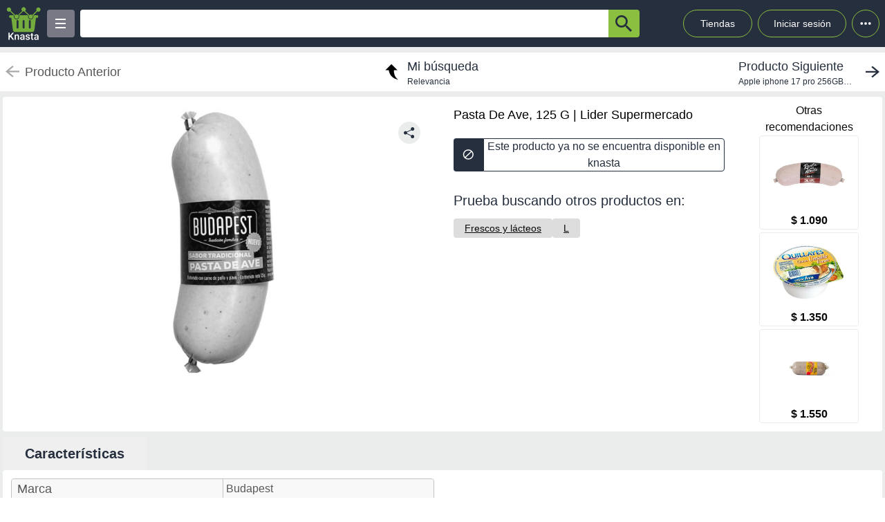

--- FILE ---
content_type: text/html; charset=utf-8
request_url: https://knasta.cl/detail/lider_supermercado/999672/pasta-de-ave-125-g
body_size: 9840
content:
<!DOCTYPE html><html lang="es"><head><meta charSet="utf-8"/><title></title><meta name="viewport" content="width=device-width, height=device-height, initial-scale=1.0, minimum-scale=1.0, user-scalable=yes"/><link rel="dns-prefetch" href="https://www.googletagmanager.com"/><link rel="dns-prefetch" href="https://securepubads.g.doubleclick.net"/><link rel="dns-prefetch" href="https://knasta-media-content.s3.amazonaws.com"/><link rel="preconnect" href="https://www.googletagmanager.com/" crossorigin="anonymous"/><meta name="description" content="Compara los mejores precios de Pasta De Ave, 125 G de Lider Supermercado en Knasta y encuentra ofertas únicas en las principales tiendas online. ¡No pagues de más, encuentra tu mejor opción ahora! | Knasta"/><meta name="robots" content="noindex, follow"/><meta property="og:title"/><meta property="og:image" content="https://images.lider.cl/wmtcl?source=url[file:/productos/999672a.jpg]&amp;scale=size[2000x2000]&amp;sink"/><meta property="og:description" content="Compara los mejores precios de Pasta De Ave, 125 G de Lider Supermercado en Knasta y encuentra ofertas únicas en las principales tiendas online. ¡No pagues de más, encuentra tu mejor opción ahora! | Knasta"/><meta property="og:url" content="https://knasta.cl/detail/lider_supermercado/999672/pasta-de-ave-125-g"/><meta property="og:type" content="website"/><meta name="twitter:card" content="summary_large_image"/><meta name="twitter:title"/><meta name="twitter:description" content="Compara los mejores precios de Pasta De Ave, 125 G de Lider Supermercado en Knasta y encuentra ofertas únicas en las principales tiendas online. ¡No pagues de más, encuentra tu mejor opción ahora! | Knasta"/><meta name="twitter:image" content="https://images.lider.cl/wmtcl?source=url[file:/productos/999672a.jpg]&amp;scale=size[2000x2000]&amp;sink"/><link rel="icon" href="/favicon.ico"/><link rel="canonical" href="https://knasta.cl/detail/lider_supermercado/999672/pasta-de-ave-125-g"/><script type="application/ld+json">{"@context":"https://schema.org","@type":"Product","@id":"https://knasta.cl/detail/lider_supermercado/999672/pasta-de-ave-125-g","name":"Pasta De Ave, 125 G","image":"https://images.lider.cl/wmtcl?source=url[file:/productos/999672a.jpg]&scale=size[2000x2000]&sink","sku":"lider_supermercado#999672","description":"Pasta De Ave, 125 G - Precio actual undefined en Lider Supermercado","url":"https://knasta.cl/detail/lider_supermercado/999672/pasta-de-ave-125-g","offers":{"@type":"Offer","url":"https://knasta.cl/detail/lider_supermercado/999672/pasta-de-ave-125-g","priceCurrency":"CLP","itemCondition":"https://schema.org/NewCondition","availability":"https://schema.org/InStock","seller":{"@type":"Organization","name":"Lider Supermercado"}},"additionalProperty":[{"@type":"PropertyValue","name":"Marca","value":"Budapest"},{"@type":"PropertyValue","name":"Descripción","value":"Pasta de ave"},{"@type":"PropertyValue","name":"País de origen","value":"Cl"},{"@type":"PropertyValue","name":"Condición alimentaria","value":"Libre de peces"}]}</script><script type="application/ld+json">{"@context":"https://schema.org","@type":"BreadcrumbList","itemListOrder":"https://schema.org/ItemListOrdered","itemListElement":[{"@type":"ListItem","position":1,"name":"Inicio","item":"https://knasta.cl/"},{"@type":"ListItem","position":2,"name":"Resultados de búsqueda","item":"https://knasta.cl/results"},{"@type":"ListItem","position":3,"name":"Pasta De Ave, 125 G","item":"https://knasta.cl/detail/lider_supermercado/999672/pasta-de-ave-125-g"}]}</script><link rel="preload" as="image" href="https://images.lider.cl/wmtcl?source=url[file:/productos/999672a.jpg]&amp;scale=size[2000x2000]&amp;sink"/><meta name="next-head-count" content="23"/><link rel="preload" href="/_next/static/css/10bee229e1f749de.css" as="style"/><link rel="stylesheet" href="/_next/static/css/10bee229e1f749de.css" data-n-g=""/><link rel="preload" href="/_next/static/css/3b5f8e857064b7d7.css" as="style"/><link rel="stylesheet" href="/_next/static/css/3b5f8e857064b7d7.css" data-n-p=""/><noscript data-n-css=""></noscript><script defer="" nomodule="" src="/_next/static/chunks/polyfills-42372ed130431b0a.js"></script><script defer="" src="/_next/static/chunks/640.bf93b794be2ab909676fd2c2b40812bfff25d692.js"></script><script defer="" src="/_next/static/chunks/199.bf93b794be2ab909676fd2c2b40812bfff25d692.js"></script><script src="/_next/static/chunks/webpack-bf93b794be2ab909676fd2c2b40812bfff25d692.js" defer=""></script><script src="/_next/static/chunks/framework-bf93b794be2ab909676fd2c2b40812bfff25d692.js" defer=""></script><script src="/_next/static/chunks/main-bf93b794be2ab909676fd2c2b40812bfff25d692.js" defer=""></script><script src="/_next/static/chunks/pages/_app-bf93b794be2ab909676fd2c2b40812bfff25d692.js" defer=""></script><script src="/_next/static/chunks/219-bf93b794be2ab909676fd2c2b40812bfff25d692.js" defer=""></script><script src="/_next/static/chunks/396-bf93b794be2ab909676fd2c2b40812bfff25d692.js" defer=""></script><script src="/_next/static/chunks/524-bf93b794be2ab909676fd2c2b40812bfff25d692.js" defer=""></script><script src="/_next/static/chunks/pages/detail/%5B...slug%5D-bf93b794be2ab909676fd2c2b40812bfff25d692.js" defer=""></script><script src="/_next/static/bf93b794be2ab909676fd2c2b40812bfff25d692/_buildManifest.js" defer=""></script><script src="/_next/static/bf93b794be2ab909676fd2c2b40812bfff25d692/_ssgManifest.js" defer=""></script></head><body><div id="__next"><div id="body-principal" class="bg-grey_4 dark:bg-bgDark"><header class="bg-principal dark:bg-white dark:text-principal text-white"><div class="flex m-auto max-w-maxBody h-full items-center"><div class="flex items-center p-2 w-full"><div><div class="h-10 w-10 bg-grey_7 rounded grid relative place-items-center desktop:hidden mr-2" data-tag-key="detail_burger_categories" data-tag-value="navbar_open_categories"><div class="bg-white w-4 h-burger absolute top-initBurger" style="transition:all 0.5s cubic-bezier(0.8, 0.5, 0.2, 1.4) 0s" data-tag-key="detail_burger_categories" data-tag-value="navbar_open_categories"></div><div class="bg-white w-4 h-burger absolute top-mediumBurger false" data-tag-key="detail_burger_categories" data-tag-value="navbar_open_categories"></div><div class="bg-white w-4 h-burger absolute top-lastBurger" data-tag-key="detail_burger_categories" data-tag-value="navbar_open_categories" style="transition:all 0.5s cubic-bezier(0.8, 0.5, 0.2, 1.4) 0s"></div></div></div><div class="md:w-14 flex items-center desktop:mr-2"><a data-tag-key="detail_navbar" aria-label="Logo" data-tag-value="logo" href="/"><img class="w-10 md:w-14" src="/_next/static/media/knasta.26ff5f3b.svg" alt="Knasta" height="20"/></a></div><div class="mobile:hidden desktop:grid"><div class="h-10 w-10 bg-grey_7 rounded grid relative place-items-center cursor-pointer" data-tag-key="detail_burger_categories" data-tag-value="navbar_open_categories"><div class="bg-white w-4 h-burger absolute top-initBurger" style="transition:all 0.5s cubic-bezier(0.8, 0.5, 0.2, 1.4) 0s" data-tag-key="detail_burger_categories" data-tag-value="navbar_open_categories"></div><div class="bg-white w-4 h-burger absolute top-mediumBurger false" data-tag-key="detail_burger_categories" data-tag-value="navbar_open_categories"></div><div class="bg-white w-4 h-burger absolute top-lastBurger" data-tag-key="detail_burger_categories" data-tag-value="navbar_open_categories" style="transition:all 0.5s cubic-bezier(0.8, 0.5, 0.2, 1.4) 0s"></div></div></div><nav class="grid desktop:w-full mobile:w-searchButton"><div class="flex justify-between h-10 ml-2"><div class="flex items-center mobile:w-full desktop:max-w-inputSearch"><input id="search_bar" aria-label="Ofertas" autoComplete="off" autoCorrect="off" tabindex="-1" type="search" class="h-10 w-full outline-none rounded-l rounded-r-none text-principal px-1" value=""/><button class="bg-originalKnasta h-10 w-12 desktop:w-12 rounded-tr rounded-br text-principal" aria-label="button-search" data-tag-key="detail_search" data-tag-value="search_"><div class="lazyload-wrapper flex justify-center items-center mobile:h-4 desktop:h-6 p-0"><div style="height:40px" class="lazyload-placeholder"></div></div></button></div><div class="mobile:hidden desktop:block"><div class="flex h-10 text-sm leading-1 items-end"><a class="w-24 h-10 pr-2 pl-2 mr-1 ml-2 flex items-center justify-center rounded-full cursor-pointer border border-originalKnasta hover:bg-slate-700" data-tag-key="detail_navbar" data-tag-value="tiendas" aria-label="Tiendas" href="/tiendas">Tiendas</a><div class="h-10 w-32 pr-2 pl-2 mr-1 ml-1 flex items-center justify-center rounded-full cursor-pointer border border-originalKnasta hover:bg-slate-700"><div aria-label="Login">Iniciar sesión</div></div><div class="relative inline-block"><div class="w-10 h-10 ml-1 border-originalKnasta hover:bg-slate-700 border rounded-full flex items-center justify-center cursor-pointer"><svg class="w-10 h-10 fill-current text-red-500" viewBox="0 0 20 20"><path d="M 6 10 a 0.5 0.5 0 1 1 2 0 a 1 1 0 0 1 -2 0 m 3 0 a 1 1 0 1 1 2 0 a 1 1 0 0 1 -2 0 m 3 0 a 1 1 0 1 1 2 0 a 1 1 0 0 1 -2 0"></path></svg></div></div><div></div></div></div></div></nav></div></div></header><main class="max-w-maxBody m-auto min-h-screen"><div></div><article><div class="w-full h-14 bg-white justify-between items-center mobile:hidden tablet:flex mt-2"><div class="pointer-events-none"><a data-tag-key="detail_navigation" data-tag-value="previous_product" aria-label="previous product" href="/detail/lider_supermercado/999672/pasta-de-ave-125-g#"><div class="flex items-center justify-center ml-2"><img src="/_next/static/media/arrowCategories.aa778a59.svg" width="20px" height="20px" class="mr-2" alt="previous-arrow" style="filter:brightness(0) saturate(100%) invert(78%) sepia(0%) saturate(1%) hue-rotate(171deg) brightness(88%) contrast(88%)"/><div><div class="text-lg text-textColor">Producto Anterior</div></div></div></a></div><a data-tag-key="detail_navigation" data-tag-value="return_to_my_search" aria-label="return to my search" href="/results"><div class="flex items-center justify-center"><img src="/_next/static/media/reply.7e8d401f.svg" width="30px" height="30px" alt="center-arrow" class="-scale-x-100 -rotate-90 mr-2"/><div><div class="text-lg text-principal">Mi búsqueda</div><div class="text-xs text-principal">Relevancia</div></div></div></a><div class="cursor-pointer"><a data-tag-key="detail_navigation" data-tag-value="next_product" aria-label="next product" href="/detail/abc/28825277/apple-iphone-17-pro-256gb-6-3-silver?pos=0"><div class="flex items-center justify-center mr-2"><div><div class="text-lg text-principal">Producto Siguiente</div><div class="text-xs text-principal w-44 text-truncate line-clamp-1">Apple iphone 17 pro 256GB 6,3&quot;&quot; Silver</div></div><img src="/_next/static/media/arrowCategories.aa778a59.svg" width="20px" height="20px" alt="next-arrow" class="rotate-180 ml-2"/></div></a></div></div><div class="grid grid-cols-12 mt-2 mx-1"><section class="col-span-12 grid grid-cols-12"><div class="desktop:col-span-6 tablet:col-span-6 mobile:col-span-12 bg-white p-2 rounded-l"><div class="relative" id="product-image"><img class="object-contain w-full tablet:h-boxGallery mobile:h-72 grayscale" src="https://images.lider.cl/wmtcl?source=url[file:/productos/999672a.jpg]&amp;scale=size[2000x2000]&amp;sink" alt="Pasta De Ave, 125 G" height="400" width="400" fetchpriority="high" decoding="sync"/><div class="absolute z-40 tablet:top-4 mobile:bottom-4 right-6"><div class="relative hidden desktop:block" data-tag-key="detail_share_button" data-tag-value="open"><div class="bg-grey_4 rounded-full w-8 h-8 mt-3 flex justify-center cursor-pointer" data-tag-key="detail_share_button" data-tag-value="open"><img data-tag-key="detail_share_button" data-tag-value="open" src="/_next/static/media/Share.5519d457.svg" alt="Share" width="16px" height="16px" class="color-principal left"/></div></div><div class="bg-grey_4 rounded-full w-8 h-8 mt-3 flex justify-center cursor-pointer desktop:hidden" data-tag-key="detail_share_button" data-tag-value="open"><img data-tag-key="detail_share_button" data-tag-value="open" src="/_next/static/media/Share.5519d457.svg" alt="Share" width="15px" height="15px" class="color-principal left"/></div></div></div></div><div class="col-span-12 tablet:hidden"><div class="w-full flex tablet:hidden justify-between items-center bg-white px-3"><div class="pointer-events-none"><a data-tag-key="detail_navigation" data-tag-value="previous_product" aria-label="previous-product" href="/detail/lider_supermercado/999672/pasta-de-ave-125-g#"><div class="flex rounded w-max h-7 items-center bg-white border-2"><img src="/_next/static/media/arrowCategories.aa778a59.svg" width="16px" height="16px" class="mx-2" alt="previous-arrow" style="filter:brightness(0) saturate(100%) invert(33%) sepia(0%) saturate(2%) hue-rotate(157deg) brightness(98%) contrast(87%)"/><div class="text-textColor text-xs mr-2">Producto Anterior</div></div></a></div><div class=""><a data-tag-key="detail_navigation" data-tag-value="next_product" aria-label="next-product" href="/detail/abc/28825277/apple-iphone-17-pro-256gb-6-3-silver?pos=0"><div class="flex rounded w-max h-7 bg-grey_4 items-center"><div class="text-principal text-xs ml-2">Producto Siguiente</div><img src="/_next/static/media/arrowCategories.aa778a59.svg" width="16px" height="16px" alt="next-arrow" class="rotate-180 mx-2"/></div></a></div></div></div><div class="desktop:col-span-4 tablet:col-span-6 mobile:col-span-12 bg-white px-4 pt-2 undefined"><div class="h-max grid"><h1 class="text-black w-full h-max py-1" style="font-size:18px;font-weight:500;line-height:28px">Pasta De Ave, 125 G | Lider Supermercado</h1></div><div class="hidden tablet:block"><div class=" w-full h-12 desktop:cursor-not-allowed flex tablet:mt-4"><div class="bg-principal rounded-l flex items-center justify-center w-12 mobile:ml-1 tablet:ml-0"><img src="/_next/static/media/block.40c3244e.svg" height="16px" width="16px" alt="buy button"/></div><div class="bg-white rounded-r border border-principal flex items-center justify-center w-full mobile:mr-1 tablet:mr-0"><span class="text-principal mobile:text-sm desktop:text-base mobile:block desktop:hidden text-center">Producto no disponible en knasta</span><span class="text-principal mobile:text-sm desktop:text-base mobile:hidden desktop:block text-center">Este producto ya no se encuentra disponible en knasta</span></div></div></div><div class="mobile:hidden tablet:block"></div><div class="mobile:hidden tablet:block tablet:mt-3 py-2"><div class="bg-white  mobile:rounded tablet:rounded-none tablet:mt-0"><div class="mobile:px-4 tablet:px-0 mobile:pt-2 mobile:pb-1 text-principal mobile:text-base tablet:text-xl">Prueba buscando otros productos en:</div><div class="mobile:pb-3 mobile:px-4 tablet:px-0 mobile:overflow-x-auto mobile:flex-nowrap tablet:flex-wrap flex gap-4 whitespace-nowrap tablet:py-0 tablet:pt-2"><a aria-label="Frescos y lácteos" class="min-w-fit bg-grey_3 rounded text-center px-4 py-1 mobile:text-sm" data-tag-key="detail_tags" data-tag-value="160007" href="/results?category=160007"><span class="underline">Frescos y lácteos</span></a><a aria-label="L" class="min-w-fit bg-grey_3 rounded text-center px-4 py-1 mobile:text-sm" data-tag-key="detail_tags" data-tag-value="l" href="/results?partners=l"><span class="underline">L</span></a></div></div></div></div><div class="desktop:col-span-2 mobile:hidden desktop:grid bg-white p-2 rounded-r justify-center"><p class="text-center whitespace-pre-line">Otras
 recomendaciones</p><a aria-label="Pasta De Salame Premium Embutido 125 G Receta Del Abuelo" data-tag-key="detail_section_otras_recomendaciones" data-tag-value="grouped" href="/detail/lider_supermercado/00780193000822/pasta-de-salame-premium-embutido-125-g-receta-del-abuelo"><div class="border border-grey_4 rounded w-36 mb-1"><div id="inactive_related_0_lider_supermercado#00780193000822_" class="w-28 m-auto w-28 product-box-image_imageContainer__4VUr_" role="img" aria-label="Pasta De Salame Premium Embutido 125 G Receta Del Abuelo"><span id="inactive_related_0_lider_supermercado#00780193000822__loading" class="product-box-image_loadingSpinner___0at1" role="status" aria-hidden="true"></span><div class="lazyload-wrapper "><div style="height:122px" class="lazyload-placeholder"></div></div></div><p class="text-center font-bold">$ 1.090</p></div></a><a aria-label="Queso Untable Sabor Ave 140 G Quillayes" data-tag-key="detail_section_otras_recomendaciones" data-tag-value="grouped" href="/detail/lider_supermercado/00780293000255/queso-untable-sabor-ave-140-g-quillayes"><div class="border border-grey_4 rounded w-36 mb-1"><div id="inactive_related_1_lider_supermercado#00780293000255_" class="w-28 m-auto w-28 product-box-image_imageContainer__4VUr_" role="img" aria-label="Queso Untable Sabor Ave 140 G Quillayes"><span id="inactive_related_1_lider_supermercado#00780293000255__loading" class="product-box-image_loadingSpinner___0at1" role="status" aria-hidden="true"></span><div class="lazyload-wrapper "><div style="height:122px" class="lazyload-placeholder"></div></div></div><p class="text-center font-bold">$ 1.350</p></div></a><a aria-label="Paté De Ternera 125 G Emporio Aleman" data-tag-key="detail_section_otras_recomendaciones" data-tag-value="grouped" href="/detail/lider_supermercado/00780465258023/pate-de-ternera-125-g-emporio-aleman"><div class="border border-grey_4 rounded w-36 mb-1"><div id="inactive_related_2_lider_supermercado#00780465258023_" class="w-28 m-auto w-28 product-box-image_imageContainer__4VUr_" role="img" aria-label="Paté De Ternera 125 G Emporio Aleman"><span id="inactive_related_2_lider_supermercado#00780465258023__loading" class="product-box-image_loadingSpinner___0at1" role="status" aria-hidden="true"></span><div class="lazyload-wrapper "><div style="height:122px" class="lazyload-placeholder"></div></div></div><p class="text-center font-bold">$ 1.550</p></div></a></div><ul role="tablist" class="mobile:col-span-12 tablet:col-span-8 h-max mt-2 flex"><li role="presentation" class="desktop:w-52 desktop:text-xl tablet:w-33 tablet:text-lg mobile:w-28 mobile:text-sm flex justify-center items-center rounded-t betterhover:cursor-pointer text-principal bg-white mobile:h-8 tablet:h-9 desktop:h-12 font-bold" data-tag-key="detail_product_info" data-tag-value="specs"><button id="specs-tab" role="tab" aria-controls="specs-panel" aria-selected="true" class="w-full h-full flex items-center justify-center">Características</button></li></ul><section id="specs-panel" role="tabpanel" aria-labelledby="specs-tab" class="col-span-12 bg-white rounded h-max"><h2 class="sr-only">Características técnicas</h2><div class="hidden tablet:grid h-max w-full grid-cols-12 "><div class="m-3 col-span-6 border border-grey_2 rounded h-max"><div class="bg-grey_5 grid grid-cols-2  items-center w-full rounded-b px-1 rounded-t"><div class="w-full h-full flex px-1 items-center tablet:text-base desktop:text-lg font-medium text-grey border-grey_2">Marca</div><div class="w-full h-full px-1 items-center text-base font-normal border-l text-grey border-grey_2 overflow-hidden text-ellipsis flex over" style="overflow-wrap:anywhere">Budapest</div></div><div class="bg-white grid grid-cols-2  items-center w-full rounded-b px-1 border-t border-grey_2"><div class="w-full h-full flex px-1 items-center tablet:text-base desktop:text-lg font-medium text-grey border-grey_2">Descripción</div><div class="w-full h-full px-1 items-center text-base font-normal border-l text-grey border-grey_2 overflow-hidden text-ellipsis flex over" style="overflow-wrap:anywhere">Pasta de ave</div></div><div class="bg-grey_5 grid grid-cols-2  items-center w-full rounded-b px-1 border-t border-grey_2"><div class="w-full h-full flex px-1 items-center tablet:text-base desktop:text-lg font-medium text-grey border-grey_2">País de origen</div><div class="w-full h-full px-1 items-center text-base font-normal border-l text-grey border-grey_2 overflow-hidden text-ellipsis flex over" style="overflow-wrap:anywhere">Cl</div></div><div class="bg-white grid grid-cols-2  items-center w-full rounded-b px-1 border-t border-grey_2"><div class="w-full h-full flex px-1 items-center tablet:text-base desktop:text-lg font-medium text-grey border-grey_2">Condición alimentaria</div><div class="w-full h-full px-1 items-center text-base font-normal border-l text-grey border-grey_2 overflow-hidden text-ellipsis flex over" style="overflow-wrap:anywhere">Libre de peces</div></div></div></div><div class="h-max w-full tablet:hidden"><div class="m-3 col-span-12 border border-grey_2 rounded tablet:hidden"><div class="bg-grey_5 grid grid-cols-2 w-full rounded-b rounded-t"><div class="w-full h-full px-1 flex items-center mobile:text-xs tablet:text-base desktop:text-lg font-medium text-grey">Marca</div><div class="w-full h-full px-1 items-center text-xs font-normal border-l text-grey border-grey_2 overflow-hidden text-ellipsis flex over" style="overflow-wrap:anywhere">Budapest</div></div><div class="bg-white grid grid-cols-2 w-full rounded-b border-t border-grey_2"><div class="w-full h-full px-1 flex items-center mobile:text-xs tablet:text-base desktop:text-lg font-medium text-grey">Descripción</div><div class="w-full h-full px-1 items-center text-xs font-normal border-l text-grey border-grey_2 overflow-hidden text-ellipsis flex over" style="overflow-wrap:anywhere">Pasta de ave</div></div><div class="bg-grey_5 grid grid-cols-2 w-full rounded-b border-t border-grey_2"><div class="w-full h-full px-1 flex items-center mobile:text-xs tablet:text-base desktop:text-lg font-medium text-grey">País de origen</div><div class="w-full h-full px-1 items-center text-xs font-normal border-l text-grey border-grey_2 overflow-hidden text-ellipsis flex over" style="overflow-wrap:anywhere">Cl</div></div><div class="bg-white grid grid-cols-2 w-full rounded-b border-t border-grey_2"><div class="w-full h-full px-1 flex items-center mobile:text-xs tablet:text-base desktop:text-lg font-medium text-grey">Condición alimentaria</div><div class="w-full h-full px-1 items-center text-xs font-normal border-l text-grey border-grey_2 overflow-hidden text-ellipsis flex over" style="overflow-wrap:anywhere">Libre de peces</div></div></div></div></section><div class="mobile:col-span-12 tablet:hidden py-2"><div class="bg-white  mobile:rounded tablet:rounded-none tablet:mt-0"><div class="mobile:px-4 tablet:px-0 mobile:pt-2 mobile:pb-1 text-principal mobile:text-base tablet:text-xl">Prueba buscando otros productos en:</div><div class="mobile:pb-3 mobile:px-4 tablet:px-0 mobile:overflow-x-auto mobile:flex-nowrap tablet:flex-wrap flex gap-4 whitespace-nowrap tablet:py-0 tablet:pt-2"><a aria-label="Frescos y lácteos" class="min-w-fit bg-grey_3 rounded text-center px-4 py-1 mobile:text-sm" data-tag-key="detail_tags" data-tag-value="160007" href="/results?category=160007"><span class="underline">Frescos y lácteos</span></a><a aria-label="L" class="min-w-fit bg-grey_3 rounded text-center px-4 py-1 mobile:text-sm" data-tag-key="detail_tags" data-tag-value="l" href="/results?partners=l"><span class="underline">L</span></a></div></div></div></section><div class="col-span-12"><section class="bg-white mx-1 my-5 rounded-xl mobile:pb-1"><div class="flex-row items-center justify-between p-2 space-y-3 sm:flex sm:space-y-0 sm:space-x-4 dark:border-gray-600"><h2 class="flex items-center mr-3 text-xl font-semibold dark:text-white h-11" data-tag-key="detail_section_Productos relacionados" data-tag-value="title_title">Productos relacionados</h2></div><div class="grid px-2 pb-2 gap-2 desktop:gap-4 desktop:grid-cols-6 tablet:grid-cols-3 mobile:grid-cols-2"><article class="group new-product-box_productBox__CSUHu"><button type="button" class="heart-button_heartButton__Abd7P absolute z-20 right-2 top-36 desktop:top-2 heart-button_notInList__IB2C9" aria-label="Agregar a mi lista" data-tag-key="detail_section_Productos relacionados" data-tag-value="heart"><img src="/_next/static/media/bell.0e161f09.svg" alt="" aria-hidden="true" width="14" height="18" class="heart-button_iconContainer__2Qo4I" style="filter:brightness(0) saturate(100%) invert(100%) sepia(0%) saturate(0%) hue-rotate(156deg) brightness(102%) contrast(101%)"/></button><div class="new-product-box_imageContainer__kVjQq"><div id="gallery_related_0_lider_supermercado#00780193000822_0" class="desktop:h-60 mobile:h-36 desktop:w-64 mobile:w-36 product-box-image_imageContainer__4VUr_" role="img" aria-label="Pasta De Salame Premium Embutido 125 G Receta Del Abuelo"><img alt="Pasta De Salame Premium Embutido 125 G Receta Del Abuelo" class="product-box-image_productImage__4GgOd object-contain flex desktop:group-hover:scale-110 desktop:group-hover:transition desktop:group-hover:ease-in-out desktop:group-hover:duration-500 desktop:w-64 mobile:w-36 desktop:h-60 mobile:h-36" src="https://i5.walmartimages.cl/asr/8ffb1fc2-eef7-4ffe-abd9-dc63255efc62.119e08cbc11582456cfeeb25092a12a7.jpeg?odnHeight=400&amp;odnWidth=400" width="240" height="240" loading="eager" decoding="async" fetchpriority="auto"/></div></div><div class="new-product-box_productInfo__O0_u_"><div class="space-y-1 mb-2"><header><div class="product-box-title_brandContainer__rl7mB"><span aria-hidden="true"> </span></div><h3 class="product-box-title_productTitle___pv5Q"><a aria-label="titulo del producto: Pasta De Salame Premium Embutido 125 G Receta Del Abuelo" href="/detail/lider_supermercado/00780193000822/pasta-de-salame-premium-embutido-125-g-receta-del-abuelo?pos=0"><span class="product-box-title_linkOverlay__TCrBn"></span>Pasta De Salame Premium Embutido 125 G Receta Del Abuelo</a></h3></header><section><div class="product-box-price_currentPriceContainer__BYjAS"><div class="flex-col"><div class="product-box-price_originalPrice__gi5o_">$ 990</div><div class="flex gap-1"><span class="product-box-price_currentPrice__AAih6" content="$ 1.090">$ 1.090</span><div class="percent-badge_percentContainer__1mhOz percent-badge_increase__4i03C"><img src="/_next/static/media/arrowUp.1929f955.svg" alt="percent" class="percent-badge_percentIcon__T7tpr" aria-hidden="true"/><span class="percent-badge_percentText__sDogJ">10%<span class="percent-badge_srOnly__9BaCQ">de aumento.</span></span></div></div></div></div></section></div><footer class="new-product-box_footer__xnYu3"><div class="product-box-retail_retailContainer__ZRxyk"><div class="lazyload-wrapper "><div class="lazyload-placeholder"></div></div><span class="product-box-retail_storeName__8FbcP">Lider Supermercado</span></div></footer></div></article><article class="group new-product-box_productBox__CSUHu"><button type="button" class="heart-button_heartButton__Abd7P absolute z-20 right-2 top-36 desktop:top-2 heart-button_notInList__IB2C9" aria-label="Agregar a mi lista" data-tag-key="detail_section_Productos relacionados" data-tag-value="heart"><img src="/_next/static/media/bell.0e161f09.svg" alt="" aria-hidden="true" width="14" height="18" class="heart-button_iconContainer__2Qo4I" style="filter:brightness(0) saturate(100%) invert(100%) sepia(0%) saturate(0%) hue-rotate(156deg) brightness(102%) contrast(101%)"/></button><div class="new-product-box_imageContainer__kVjQq"><div id="gallery_related_1_lider_supermercado#00780293000255_1" class="desktop:h-60 mobile:h-36 desktop:w-64 mobile:w-36 product-box-image_imageContainer__4VUr_" role="img" aria-label="Queso Untable Sabor Ave 140 G Quillayes"><img alt="Queso Untable Sabor Ave 140 G Quillayes" class="product-box-image_productImage__4GgOd object-contain flex desktop:group-hover:scale-110 desktop:group-hover:transition desktop:group-hover:ease-in-out desktop:group-hover:duration-500 desktop:w-64 mobile:w-36 desktop:h-60 mobile:h-36" src="https://i5.walmartimages.cl/asr/ab4ab8f0-1c31-4f1a-9525-4a9742de75c7.e83edc0885c18d2118016b0ec46686a8.jpeg?odnHeight=400&amp;odnWidth=400" width="240" height="240" loading="eager" decoding="async" fetchpriority="auto"/></div></div><div class="new-product-box_productInfo__O0_u_"><div class="space-y-1 mb-2"><header><div class="product-box-title_brandContainer__rl7mB"><span aria-hidden="true"> </span></div><h3 class="product-box-title_productTitle___pv5Q"><a aria-label="titulo del producto: Queso Untable Sabor Ave 140 G Quillayes" href="/detail/lider_supermercado/00780293000255/queso-untable-sabor-ave-140-g-quillayes?pos=1"><span class="product-box-title_linkOverlay__TCrBn"></span>Queso Untable Sabor Ave 140 G Quillayes</a></h3></header><section><div class="product-box-price_currentPriceContainer__BYjAS"><div class="flex-col"><div class="product-box-price_originalPrice__gi5o_">$ 1.000</div><div class="flex gap-1"><span class="product-box-price_currentPrice__AAih6" content="$ 1.350">$ 1.350</span><div class="percent-badge_percentContainer__1mhOz percent-badge_increase__4i03C"><img src="/_next/static/media/arrowUp.1929f955.svg" alt="percent" class="percent-badge_percentIcon__T7tpr" aria-hidden="true"/><span class="percent-badge_percentText__sDogJ">35%<span class="percent-badge_srOnly__9BaCQ">de aumento.</span></span></div></div></div></div></section></div><footer class="new-product-box_footer__xnYu3"><div class="product-box-retail_retailContainer__ZRxyk"><div class="lazyload-wrapper "><div class="lazyload-placeholder"></div></div><span class="product-box-retail_storeName__8FbcP">Lider Supermercado</span></div></footer></div></article><article class="group new-product-box_productBox__CSUHu"><button type="button" class="heart-button_heartButton__Abd7P absolute z-20 right-2 top-36 desktop:top-2 heart-button_notInList__IB2C9" aria-label="Agregar a mi lista" data-tag-key="detail_section_Productos relacionados" data-tag-value="heart"><img src="/_next/static/media/bell.0e161f09.svg" alt="" aria-hidden="true" width="14" height="18" class="heart-button_iconContainer__2Qo4I" style="filter:brightness(0) saturate(100%) invert(100%) sepia(0%) saturate(0%) hue-rotate(156deg) brightness(102%) contrast(101%)"/></button><div class="new-product-box_imageContainer__kVjQq"><div id="gallery_related_2_lider_supermercado#00780465258023_2" class="desktop:h-60 mobile:h-36 desktop:w-64 mobile:w-36 product-box-image_imageContainer__4VUr_" role="img" aria-label="Paté De Ternera 125 G Emporio Aleman"><img alt="Paté De Ternera 125 G Emporio Aleman" class="product-box-image_productImage__4GgOd object-contain flex desktop:group-hover:scale-110 desktop:group-hover:transition desktop:group-hover:ease-in-out desktop:group-hover:duration-500 desktop:w-64 mobile:w-36 desktop:h-60 mobile:h-36" src="https://i5.walmartimages.cl/asr/54c34188-9ba2-4359-a7ca-e870d8efe740.0b4499da018c42f123eed44ad7f8282e.jpeg?odnHeight=400&amp;odnWidth=400" width="240" height="240" loading="eager" decoding="async" fetchpriority="auto"/></div></div><div class="new-product-box_productInfo__O0_u_"><div class="space-y-1 mb-2"><header><div class="product-box-title_brandContainer__rl7mB"><span aria-hidden="true"> </span></div><h3 class="product-box-title_productTitle___pv5Q"><a aria-label="titulo del producto: Paté De Ternera 125 G Emporio Aleman" href="/detail/lider_supermercado/00780465258023/pate-de-ternera-125-g-emporio-aleman?pos=2"><span class="product-box-title_linkOverlay__TCrBn"></span>Paté De Ternera 125 G Emporio Aleman</a></h3></header><section><div class="product-box-price_currentPriceContainer__BYjAS"><div class="flex-col"><div class="flex gap-1"><span class="product-box-price_currentPrice__AAih6" content="$ 1.550">$ 1.550</span></div></div></div></section></div><footer class="new-product-box_footer__xnYu3"><div class="product-box-retail_retailContainer__ZRxyk"><div class="lazyload-wrapper "><div class="lazyload-placeholder"></div></div><span class="product-box-retail_storeName__8FbcP">Lider Supermercado</span></div></footer></div></article><article class="group new-product-box_productBox__CSUHu"><button type="button" class="heart-button_heartButton__Abd7P absolute z-20 right-2 top-36 desktop:top-2 heart-button_notInList__IB2C9" aria-label="Agregar a mi lista" data-tag-key="detail_section_Productos relacionados" data-tag-value="heart"><img src="/_next/static/media/bell.0e161f09.svg" alt="" aria-hidden="true" width="14" height="18" class="heart-button_iconContainer__2Qo4I" style="filter:brightness(0) saturate(100%) invert(100%) sepia(0%) saturate(0%) hue-rotate(156deg) brightness(102%) contrast(101%)"/></button><div class="new-product-box_imageContainer__kVjQq"><div id="gallery_related_3_lider_supermercado#00780294600057_3" class="desktop:h-60 mobile:h-36 desktop:w-64 mobile:w-36 product-box-image_imageContainer__4VUr_" role="img" aria-label="Pasta De Yoghurt Pote 500 G San Benito"><img alt="Pasta De Yoghurt Pote 500 G San Benito" class="product-box-image_productImage__4GgOd object-contain flex desktop:group-hover:scale-110 desktop:group-hover:transition desktop:group-hover:ease-in-out desktop:group-hover:duration-500 desktop:w-64 mobile:w-36 desktop:h-60 mobile:h-36" src="https://i5.walmartimages.cl/asr/317607b1-b82c-4bd4-812f-9a8fa2df7276.8f9df905135dd8ba8dc81456265a89f4.jpeg?odnHeight=400&amp;odnWidth=400" width="240" height="240" loading="eager" decoding="async" fetchpriority="auto"/></div></div><div class="new-product-box_productInfo__O0_u_"><div class="space-y-1 mb-2"><header><div class="product-box-title_brandContainer__rl7mB"><span aria-hidden="true"> </span></div><h3 class="product-box-title_productTitle___pv5Q"><a aria-label="titulo del producto: Pasta De Yoghurt Pote 500 G San Benito" href="/detail/lider_supermercado/00780294600057/pasta-de-yoghurt-pote-500-g-san-benito?pos=3"><span class="product-box-title_linkOverlay__TCrBn"></span>Pasta De Yoghurt Pote 500 G San Benito</a></h3></header><section><div class="product-box-price_currentPriceContainer__BYjAS"><div class="flex-col"><div class="product-box-price_originalPrice__gi5o_">$ 5.290</div><div class="flex gap-1"><span class="product-box-price_currentPrice__AAih6" content="$ 5.390">$ 5.390</span><div class="percent-badge_percentContainer__1mhOz percent-badge_increase__4i03C"><img src="/_next/static/media/arrowUp.1929f955.svg" alt="percent" class="percent-badge_percentIcon__T7tpr" aria-hidden="true"/><span class="percent-badge_percentText__sDogJ">1%<span class="percent-badge_srOnly__9BaCQ">de aumento.</span></span></div></div></div></div></section></div><footer class="new-product-box_footer__xnYu3"><div class="product-box-retail_retailContainer__ZRxyk"><div class="lazyload-wrapper "><div class="lazyload-placeholder"></div></div><span class="product-box-retail_storeName__8FbcP">Lider Supermercado</span></div></footer></div></article><article class="group new-product-box_productBox__CSUHu"><button type="button" class="heart-button_heartButton__Abd7P absolute z-20 right-2 top-36 desktop:top-2 heart-button_notInList__IB2C9" aria-label="Agregar a mi lista" data-tag-key="detail_section_Productos relacionados" data-tag-value="heart"><img src="/_next/static/media/bell.0e161f09.svg" alt="" aria-hidden="true" width="14" height="18" class="heart-button_iconContainer__2Qo4I" style="filter:brightness(0) saturate(100%) invert(100%) sepia(0%) saturate(0%) hue-rotate(156deg) brightness(102%) contrast(101%)"/></button><div class="new-product-box_imageContainer__kVjQq"><div id="gallery_related_4_lider_supermercado#00780193000313_4" class="desktop:h-60 mobile:h-36 desktop:w-64 mobile:w-36 product-box-image_imageContainer__4VUr_" role="img" aria-label="Paté De Jamón Embutido Untable 125 G Pf"><img alt="Paté De Jamón Embutido Untable 125 G Pf" class="product-box-image_productImage__4GgOd object-contain flex desktop:group-hover:scale-110 desktop:group-hover:transition desktop:group-hover:ease-in-out desktop:group-hover:duration-500 desktop:w-64 mobile:w-36 desktop:h-60 mobile:h-36" src="https://i5.walmartimages.cl/asr/57932a43-0751-4d45-9927-1d79196d2267.b33389e087b7a16f41d3b3e01ff45edd.jpeg?odnHeight=400&amp;odnWidth=400" width="240" height="240" loading="eager" decoding="async" fetchpriority="auto"/></div></div><div class="new-product-box_productInfo__O0_u_"><div class="space-y-1 mb-2"><header><div class="product-box-title_brandContainer__rl7mB"><span aria-hidden="true"> </span></div><h3 class="product-box-title_productTitle___pv5Q"><a aria-label="titulo del producto: Paté De Jamón Embutido Untable 125 G Pf" href="/detail/lider_supermercado/00780193000313/pate-de-jamon-embutido-untable-125-g-pf?pos=4"><span class="product-box-title_linkOverlay__TCrBn"></span>Paté De Jamón Embutido Untable 125 G Pf</a></h3></header><section><div class="product-box-price_currentPriceContainer__BYjAS"><div class="flex-col"><div class="product-box-price_originalPrice__gi5o_">$ 720</div><div class="flex gap-1"><span class="product-box-price_currentPrice__AAih6" content="$ 750">$ 750</span><div class="percent-badge_percentContainer__1mhOz percent-badge_increase__4i03C"><img src="/_next/static/media/arrowUp.1929f955.svg" alt="percent" class="percent-badge_percentIcon__T7tpr" aria-hidden="true"/><span class="percent-badge_percentText__sDogJ">4%<span class="percent-badge_srOnly__9BaCQ">de aumento.</span></span></div></div></div></div></section></div><footer class="new-product-box_footer__xnYu3"><div class="product-box-retail_retailContainer__ZRxyk"><div class="lazyload-wrapper "><div class="lazyload-placeholder"></div></div><span class="product-box-retail_storeName__8FbcP">Lider Supermercado</span></div></footer></div></article><article class="group new-product-box_productBox__CSUHu"><button type="button" class="heart-button_heartButton__Abd7P absolute z-20 right-2 top-36 desktop:top-2 heart-button_notInList__IB2C9" aria-label="Agregar a mi lista" data-tag-key="detail_section_Productos relacionados" data-tag-value="heart"><img src="/_next/static/media/bell.0e161f09.svg" alt="" aria-hidden="true" width="14" height="18" class="heart-button_iconContainer__2Qo4I" style="filter:brightness(0) saturate(100%) invert(100%) sepia(0%) saturate(0%) hue-rotate(156deg) brightness(102%) contrast(101%)"/></button><div class="new-product-box_imageContainer__kVjQq"><div id="gallery_related_5_lider_supermercado#00780193000931_5" class="desktop:h-60 mobile:h-36 desktop:w-64 mobile:w-36 product-box-image_imageContainer__4VUr_" role="img" aria-label="Paté De Ternera 125 G Receta Del Abuelo"><img alt="Paté De Ternera 125 G Receta Del Abuelo" class="product-box-image_productImage__4GgOd object-contain flex desktop:group-hover:scale-110 desktop:group-hover:transition desktop:group-hover:ease-in-out desktop:group-hover:duration-500 desktop:w-64 mobile:w-36 desktop:h-60 mobile:h-36" src="https://i5.walmartimages.cl/asr/ee5029eb-dd91-4635-a896-fb9a239482c1.8bdab6b118e49b07e7d2b168999cc1ea.jpeg?odnHeight=400&amp;odnWidth=400" width="240" height="240" loading="eager" decoding="async" fetchpriority="auto"/></div></div><div class="new-product-box_productInfo__O0_u_"><div class="space-y-1 mb-2"><header><div class="product-box-title_brandContainer__rl7mB"><span aria-hidden="true"> </span></div><h3 class="product-box-title_productTitle___pv5Q"><a aria-label="titulo del producto: Paté De Ternera 125 G Receta Del Abuelo" href="/detail/lider_supermercado/00780193000931/pate-de-ternera-125-g-receta-del-abuelo?pos=5"><span class="product-box-title_linkOverlay__TCrBn"></span>Paté De Ternera 125 G Receta Del Abuelo</a></h3></header><section><div class="product-box-price_currentPriceContainer__BYjAS"><div class="flex-col"><div class="flex gap-1"><span class="product-box-price_currentPrice__AAih6" content="$ 1.090">$ 1.090</span></div></div></div></section></div><footer class="new-product-box_footer__xnYu3"><div class="product-box-retail_retailContainer__ZRxyk"><div class="lazyload-wrapper "><div class="lazyload-placeholder"></div></div><span class="product-box-retail_storeName__8FbcP">Lider Supermercado</span></div></footer></div></article><article class="group new-product-box_productBox__CSUHu"><button type="button" class="heart-button_heartButton__Abd7P absolute z-20 right-2 top-36 desktop:top-2 heart-button_notInList__IB2C9" aria-label="Agregar a mi lista" data-tag-key="detail_section_Productos relacionados" data-tag-value="heart"><img src="/_next/static/media/bell.0e161f09.svg" alt="" aria-hidden="true" width="14" height="18" class="heart-button_iconContainer__2Qo4I" style="filter:brightness(0) saturate(100%) invert(100%) sepia(0%) saturate(0%) hue-rotate(156deg) brightness(102%) contrast(101%)"/></button><div class="new-product-box_imageContainer__kVjQq"><div id="gallery_related_6_lider_supermercado#00780408000836_6" class="desktop:h-60 mobile:h-36 desktop:w-64 mobile:w-36 product-box-image_imageContainer__4VUr_" role="img" aria-label="Manjar En Chupones 125 G De Mi Campo"><span id="gallery_related_6_lider_supermercado#00780408000836_6_loading" class="product-box-image_loadingSpinner___0at1" role="status" aria-hidden="true"></span><div class="lazyload-wrapper "><div style="height:240px" class="lazyload-placeholder"></div></div></div></div><div class="new-product-box_productInfo__O0_u_"><div class="space-y-1 mb-2"><header><div class="product-box-title_brandContainer__rl7mB"><span aria-hidden="true"> </span></div><h3 class="product-box-title_productTitle___pv5Q"><a aria-label="titulo del producto: Manjar En Chupones 125 G De Mi Campo" href="/detail/lider_supermercado/00780408000836/manjar-en-chupones-125-g-de-mi-campo?pos=6"><span class="product-box-title_linkOverlay__TCrBn"></span>Manjar En Chupones 125 G De Mi Campo</a></h3></header><section><div class="product-box-price_currentPriceContainer__BYjAS"><div class="flex-col"><div class="flex gap-1"><span class="product-box-price_currentPrice__AAih6" content="$ 1.650">$ 1.650</span></div></div></div></section></div><footer class="new-product-box_footer__xnYu3"><div class="product-box-retail_retailContainer__ZRxyk"><div class="lazyload-wrapper "><div class="lazyload-placeholder"></div></div><span class="product-box-retail_storeName__8FbcP">Lider Supermercado</span></div></footer></div></article><article class="group new-product-box_productBox__CSUHu"><button type="button" class="heart-button_heartButton__Abd7P absolute z-20 right-2 top-36 desktop:top-2 heart-button_notInList__IB2C9" aria-label="Agregar a mi lista" data-tag-key="detail_section_Productos relacionados" data-tag-value="heart"><img src="/_next/static/media/bell.0e161f09.svg" alt="" aria-hidden="true" width="14" height="18" class="heart-button_iconContainer__2Qo4I" style="filter:brightness(0) saturate(100%) invert(100%) sepia(0%) saturate(0%) hue-rotate(156deg) brightness(102%) contrast(101%)"/></button><div class="new-product-box_imageContainer__kVjQq"><div id="gallery_related_7_lider_supermercado#00780190700440_7" class="desktop:h-60 mobile:h-36 desktop:w-64 mobile:w-36 product-box-image_imageContainer__4VUr_" role="img" aria-label="Paté De Jamón Untable 125 G San Jorge"><span id="gallery_related_7_lider_supermercado#00780190700440_7_loading" class="product-box-image_loadingSpinner___0at1" role="status" aria-hidden="true"></span><div class="lazyload-wrapper "><div style="height:240px" class="lazyload-placeholder"></div></div></div></div><div class="new-product-box_productInfo__O0_u_"><div class="space-y-1 mb-2"><header><div class="product-box-title_brandContainer__rl7mB"><span aria-hidden="true"> </span></div><h3 class="product-box-title_productTitle___pv5Q"><a aria-label="titulo del producto: Paté De Jamón Untable 125 G San Jorge" href="/detail/lider_supermercado/00780190700440/pate-de-jamon-untable-125-g-san-jorge?pos=7"><span class="product-box-title_linkOverlay__TCrBn"></span>Paté De Jamón Untable 125 G San Jorge</a></h3></header><section><div class="product-box-price_currentPriceContainer__BYjAS"><div class="flex-col"><div class="product-box-price_originalPrice__gi5o_">$ 780</div><div class="flex gap-1"><span class="product-box-price_currentPrice__AAih6" content="$ 710">$ 710</span><div class="percent-badge_percentContainer__1mhOz percent-badge_discount__bs0YA"><img src="/_next/static/media/arrow.a82d8a57.svg" alt="percent" class="percent-badge_percentIcon__T7tpr" aria-hidden="true"/><span class="percent-badge_percentText__sDogJ">8%<span class="percent-badge_srOnly__9BaCQ">de descuento.</span></span></div></div></div></div></section></div><footer class="new-product-box_footer__xnYu3"><div class="product-box-retail_retailContainer__ZRxyk"><div class="lazyload-wrapper "><div class="lazyload-placeholder"></div></div><span class="product-box-retail_storeName__8FbcP">Lider Supermercado</span></div></footer></div></article><article class="group new-product-box_productBox__CSUHu"><button type="button" class="heart-button_heartButton__Abd7P absolute z-20 right-2 top-36 desktop:top-2 heart-button_notInList__IB2C9" aria-label="Agregar a mi lista" data-tag-key="detail_section_Productos relacionados" data-tag-value="heart"><img src="/_next/static/media/bell.0e161f09.svg" alt="" aria-hidden="true" width="14" height="18" class="heart-button_iconContainer__2Qo4I" style="filter:brightness(0) saturate(100%) invert(100%) sepia(0%) saturate(0%) hue-rotate(156deg) brightness(102%) contrast(101%)"/></button><div class="new-product-box_imageContainer__kVjQq"><div id="gallery_related_8_lider_supermercado#00322802019134_8" class="desktop:h-60 mobile:h-36 desktop:w-64 mobile:w-36 product-box-image_imageContainer__4VUr_" role="img" aria-label="Queso Petit Brie 125 G Président"><span id="gallery_related_8_lider_supermercado#00322802019134_8_loading" class="product-box-image_loadingSpinner___0at1" role="status" aria-hidden="true"></span><div class="lazyload-wrapper "><div style="height:240px" class="lazyload-placeholder"></div></div></div></div><div class="new-product-box_productInfo__O0_u_"><div class="space-y-1 mb-2"><header><div class="product-box-title_brandContainer__rl7mB"><span aria-hidden="true"> </span></div><h3 class="product-box-title_productTitle___pv5Q"><a aria-label="titulo del producto: Queso Petit Brie 125 G Président" href="/detail/lider_supermercado/00322802019134/queso-petit-brie-125-g-president?pos=8"><span class="product-box-title_linkOverlay__TCrBn"></span>Queso Petit Brie 125 G Président</a></h3></header><section><div class="product-box-price_currentPriceContainer__BYjAS"><div class="flex-col"><div class="product-box-price_originalPrice__gi5o_">$ 4.390</div><div class="flex gap-1"><span class="product-box-price_currentPrice__AAih6" content="$ 4.690">$ 4.690</span><div class="percent-badge_percentContainer__1mhOz percent-badge_increase__4i03C"><img src="/_next/static/media/arrowUp.1929f955.svg" alt="percent" class="percent-badge_percentIcon__T7tpr" aria-hidden="true"/><span class="percent-badge_percentText__sDogJ">6%<span class="percent-badge_srOnly__9BaCQ">de aumento.</span></span></div></div></div></div></section></div><footer class="new-product-box_footer__xnYu3"><div class="product-box-retail_retailContainer__ZRxyk"><div class="lazyload-wrapper "><div class="lazyload-placeholder"></div></div><span class="product-box-retail_storeName__8FbcP">Lider Supermercado</span></div></footer></div></article><article class="group new-product-box_productBox__CSUHu"><button type="button" class="heart-button_heartButton__Abd7P absolute z-20 right-2 top-36 desktop:top-2 heart-button_notInList__IB2C9" aria-label="Agregar a mi lista" data-tag-key="detail_section_Productos relacionados" data-tag-value="heart"><img src="/_next/static/media/bell.0e161f09.svg" alt="" aria-hidden="true" width="14" height="18" class="heart-button_iconContainer__2Qo4I" style="filter:brightness(0) saturate(100%) invert(100%) sepia(0%) saturate(0%) hue-rotate(156deg) brightness(102%) contrast(101%)"/></button><div class="new-product-box_imageContainer__kVjQq"><div id="gallery_related_9_lider_supermercado#00780290012001_9" class="desktop:h-60 mobile:h-36 desktop:w-64 mobile:w-36 product-box-image_imageContainer__4VUr_" role="img" aria-label="Mantequilla Con Sal 125 G Soprole"><span id="gallery_related_9_lider_supermercado#00780290012001_9_loading" class="product-box-image_loadingSpinner___0at1" role="status" aria-hidden="true"></span><div class="lazyload-wrapper "><div style="height:240px" class="lazyload-placeholder"></div></div></div></div><div class="new-product-box_productInfo__O0_u_"><div class="space-y-1 mb-2"><header><div class="product-box-title_brandContainer__rl7mB"><span aria-hidden="true"> </span></div><h3 class="product-box-title_productTitle___pv5Q"><a aria-label="titulo del producto: Mantequilla Con Sal 125 G Soprole" href="/detail/lider_supermercado/00780290012001/mantequilla-con-sal-125-g-soprole?pos=9"><span class="product-box-title_linkOverlay__TCrBn"></span>Mantequilla Con Sal 125 G Soprole</a></h3></header><section><div class="product-box-price_currentPriceContainer__BYjAS"><div class="flex-col"><div class="product-box-price_originalPrice__gi5o_">$ 1.390</div><div class="flex gap-1"><span class="product-box-price_currentPrice__AAih6" content="$ 1.690">$ 1.690</span><div class="percent-badge_percentContainer__1mhOz percent-badge_increase__4i03C"><img src="/_next/static/media/arrowUp.1929f955.svg" alt="percent" class="percent-badge_percentIcon__T7tpr" aria-hidden="true"/><span class="percent-badge_percentText__sDogJ">21%<span class="percent-badge_srOnly__9BaCQ">de aumento.</span></span></div></div></div></div></section></div><footer class="new-product-box_footer__xnYu3"><div class="product-box-retail_retailContainer__ZRxyk"><div class="lazyload-wrapper "><div class="lazyload-placeholder"></div></div><span class="product-box-retail_storeName__8FbcP">Lider Supermercado</span></div></footer></div></article><article class="group new-product-box_productBox__CSUHu"><button type="button" class="heart-button_heartButton__Abd7P absolute z-20 right-2 top-36 desktop:top-2 heart-button_notInList__IB2C9" aria-label="Agregar a mi lista" data-tag-key="detail_section_Productos relacionados" data-tag-value="heart"><img src="/_next/static/media/bell.0e161f09.svg" alt="" aria-hidden="true" width="14" height="18" class="heart-button_iconContainer__2Qo4I" style="filter:brightness(0) saturate(100%) invert(100%) sepia(0%) saturate(0%) hue-rotate(156deg) brightness(102%) contrast(101%)"/></button><div class="new-product-box_imageContainer__kVjQq"><div id="gallery_related_10_lider_supermercado#00800267000886_10" class="desktop:h-60 mobile:h-36 desktop:w-64 mobile:w-36 product-box-image_imageContainer__4VUr_" role="img" aria-label="Queso Fresco Mozzarella De Vaca Granulado 125 G Granaloro"><span id="gallery_related_10_lider_supermercado#00800267000886_10_loading" class="product-box-image_loadingSpinner___0at1" role="status" aria-hidden="true"></span><div class="lazyload-wrapper "><div style="height:240px" class="lazyload-placeholder"></div></div></div></div><div class="new-product-box_productInfo__O0_u_"><div class="space-y-1 mb-2"><header><div class="product-box-title_brandContainer__rl7mB"><span aria-hidden="true"> </span></div><h3 class="product-box-title_productTitle___pv5Q"><a aria-label="titulo del producto: Queso Fresco Mozzarella De Vaca Granulado 125 G Granaloro" href="/detail/lider_supermercado/00800267000886/queso-fresco-mozzarella-de-vaca-granulado-125-g-granaloro?pos=10"><span class="product-box-title_linkOverlay__TCrBn"></span>Queso Fresco Mozzarella De Vaca Granulado 125 G Granaloro</a></h3></header><section><div class="product-box-price_currentPriceContainer__BYjAS"><div class="flex-col"><div class="flex gap-1"><span class="product-box-price_currentPrice__AAih6" content="$ 2.650">$ 2.650</span></div></div></div></section></div><footer class="new-product-box_footer__xnYu3"><div class="product-box-retail_retailContainer__ZRxyk"><div class="lazyload-wrapper "><div class="lazyload-placeholder"></div></div><span class="product-box-retail_storeName__8FbcP">Lider Supermercado</span></div></footer></div></article><article class="group new-product-box_productBox__CSUHu"><button type="button" class="heart-button_heartButton__Abd7P absolute z-20 right-2 top-36 desktop:top-2 heart-button_notInList__IB2C9" aria-label="Agregar a mi lista" data-tag-key="detail_section_Productos relacionados" data-tag-value="heart"><img src="/_next/static/media/bell.0e161f09.svg" alt="" aria-hidden="true" width="14" height="18" class="heart-button_iconContainer__2Qo4I" style="filter:brightness(0) saturate(100%) invert(100%) sepia(0%) saturate(0%) hue-rotate(156deg) brightness(102%) contrast(101%)"/></button><div class="new-product-box_imageContainer__kVjQq"><div id="gallery_related_11_lider_supermercado#00780461339222_11" class="desktop:h-60 mobile:h-36 desktop:w-64 mobile:w-36 product-box-image_imageContainer__4VUr_" role="img" aria-label="Mantequilla Con Sal Tradicional 125 G Kumey"><span id="gallery_related_11_lider_supermercado#00780461339222_11_loading" class="product-box-image_loadingSpinner___0at1" role="status" aria-hidden="true"></span><div class="lazyload-wrapper "><div style="height:240px" class="lazyload-placeholder"></div></div></div></div><div class="new-product-box_productInfo__O0_u_"><div class="space-y-1 mb-2"><header><div class="product-box-title_brandContainer__rl7mB"><span aria-hidden="true"> </span></div><h3 class="product-box-title_productTitle___pv5Q"><a aria-label="titulo del producto: Mantequilla Con Sal Tradicional 125 G Kumey" href="/detail/lider_supermercado/00780461339222/mantequilla-con-sal-tradicional-125-g-kumey?pos=11"><span class="product-box-title_linkOverlay__TCrBn"></span>Mantequilla Con Sal Tradicional 125 G Kumey</a></h3></header><section><div class="product-box-price_currentPriceContainer__BYjAS"><div class="flex-col"><div class="product-box-price_originalPrice__gi5o_">$ 1.650</div><div class="flex gap-1"><span class="product-box-price_currentPrice__AAih6" content="$ 1.590">$ 1.590</span><div class="percent-badge_percentContainer__1mhOz percent-badge_discount__bs0YA"><img src="/_next/static/media/arrow.a82d8a57.svg" alt="percent" class="percent-badge_percentIcon__T7tpr" aria-hidden="true"/><span class="percent-badge_percentText__sDogJ">3%<span class="percent-badge_srOnly__9BaCQ">de descuento.</span></span></div></div></div></div></section></div><footer class="new-product-box_footer__xnYu3"><div class="product-box-retail_retailContainer__ZRxyk"><div class="lazyload-wrapper "><div class="lazyload-placeholder"></div></div><span class="product-box-retail_storeName__8FbcP">Lider Supermercado</span></div></footer></div></article></div></section><div class="lazyload-wrapper "><div style="height:600px" class="lazyload-placeholder"></div></div></div></div></article><div class="hidden" id="detail-recommendations" related="lider_supermercado#00780193000822,lider_supermercado#00780293000255,lider_supermercado#00780465258023,lider_supermercado#00780294600057,lider_supermercado#00780193000313,lider_supermercado#00780193000931,lider_supermercado#00780408000836,lider_supermercado#00780190700440,lider_supermercado#00322802019134,lider_supermercado#00780290012001,lider_supermercado#00800267000886,lider_supermercado#00780461339222" top-recs="" kid="lider_supermercado#999672"></div></main><div class="lazyload-wrapper "><div style="height:2400px" class="lazyload-placeholder"></div></div></div></div><script id="__NEXT_DATA__" type="application/json">{"props":{"pageProps":{"initialData":{"product":{"kid":"lider_supermercado#999672","parent_id":null,"title":"Pasta De Ave, 125 G","image":"https://images.lider.cl/wmtcl?source=url[file:/productos/999672a.jpg]\u0026scale=size[2000x2000]\u0026sink","category":"160007","product_id":"999672","url":"/redirect/lider_supermercado/999672/?partner_url=https%3A%2F%2Fwww.lider.cl%2Fsupermercado%2Fproduct%2Fsku%2F999672%2Fk%2F%3Futm_source%3Dknasta.cl%26utm_medium%3Dknasta%26utm_campaign%3Dknasta%26utm_content%3D999672","retail":"lider_supermercado","retail_label":"Lider Supermercado","specs":[{"key":"Marca","value":"Budapest"},{"key":"Descripción","value":"Pasta de ave"},{"key":"País de origen","value":"Cl"},{"key":"Condición alimentaria","value":"Libre de peces"}],"last_price":1590,"formated_last_price":"$ 1.590","description":null,"multi_images":[],"reviews_rating":null,"reviews_total":null,"category_name":"Frescos y lácteos"},"related":[{"kid":"lider_supermercado#00780193000822","product_id":"00780193000822","retail":"lider_supermercado","retail_label":"Lider Supermercado","title":"Pasta De Salame Premium Embutido 125 G Receta Del Abuelo","seo_title":"Pasta De Salame Premium Embutido 125 G Receta Del Abuelo","brand":"","brand_title":"Pasta De Salame Premium Embutido 125 G Receta Del Abuelo","category":"160007","url":"https://super.lider.cl/ip/fiambres-y-embutidos/pasta-de-salame-premium-embutido/00780193000822","image":"https://i5.walmartimages.cl/asr/8ffb1fc2-eef7-4ffe-abd9-dc63255efc62.119e08cbc11582456cfeeb25092a12a7.jpeg?odnHeight=400\u0026odnWidth=400","current_price":1090,"formated_current_price":"$ 1.090","price_internet":null,"formated_price_internet":null,"price_card":null,"formated_price_card":null,"current_day":"28-01-2026","last_variation_day":"08-01-2026","last_variation_price":990,"formated_last_variation_price":"$ 990","best_variation_price":990,"best_variation_day":"08-01-2026","formated_best_variation_price":"$ 990","ndays":20,"percent":10,"bestvar_percent":10,"is_premium":true,"is_best_price":false,"in_text_model":false,"rating_average":null,"rating_total":null},{"kid":"lider_supermercado#00780293000255","product_id":"00780293000255","retail":"lider_supermercado","retail_label":"Lider Supermercado","title":"Queso Untable Sabor Ave 140 G Quillayes","seo_title":"Queso Untable Sabor Ave 140 G Quillayes","brand":"","brand_title":"Queso Untable Sabor Ave 140 G Quillayes","category":"160007","url":"https://super.lider.cl/ip/quesos/queso-untable-sabor-ave/00780293000255","image":"https://i5.walmartimages.cl/asr/ab4ab8f0-1c31-4f1a-9525-4a9742de75c7.e83edc0885c18d2118016b0ec46686a8.jpeg?odnHeight=400\u0026odnWidth=400","current_price":1350,"formated_current_price":"$ 1.350","price_internet":null,"formated_price_internet":null,"price_card":null,"formated_price_card":null,"current_day":"28-01-2026","last_variation_day":"08-01-2026","last_variation_price":1000,"formated_last_variation_price":"$ 1.000","best_variation_price":1000,"best_variation_day":"08-01-2026","formated_best_variation_price":"$ 1.000","ndays":20,"percent":35,"bestvar_percent":35,"is_premium":true,"is_best_price":false,"in_text_model":false,"rating_average":null,"rating_total":null},{"kid":"lider_supermercado#00780465258023","product_id":"00780465258023","retail":"lider_supermercado","retail_label":"Lider Supermercado","title":"Paté De Ternera 125 G Emporio Aleman","seo_title":"Paté De Ternera 125 G Emporio Aleman","brand":"","brand_title":"Paté De Ternera 125 G Emporio Aleman","category":"160007","url":"https://super.lider.cl/ip/fiambres-y-embutidos/pate-de-ternera/00780465258023","image":"https://i5.walmartimages.cl/asr/54c34188-9ba2-4359-a7ca-e870d8efe740.0b4499da018c42f123eed44ad7f8282e.jpeg?odnHeight=400\u0026odnWidth=400","current_price":1550,"formated_current_price":"$ 1.550","price_internet":null,"formated_price_internet":null,"price_card":null,"formated_price_card":null,"current_day":"28-01-2026","last_variation_day":null,"last_variation_price":null,"formated_last_variation_price":null,"best_variation_price":null,"best_variation_day":null,"formated_best_variation_price":null,"ndays":0,"percent":0,"bestvar_percent":null,"is_premium":true,"is_best_price":false,"in_text_model":false,"rating_average":null,"rating_total":null},{"kid":"lider_supermercado#00780294600057","product_id":"00780294600057","retail":"lider_supermercado","retail_label":"Lider Supermercado","title":"Pasta De Yoghurt Pote 500 G San Benito","seo_title":"Pasta De Yoghurt Pote 500 G San Benito","brand":"","brand_title":"Pasta De Yoghurt Pote 500 G San Benito","category":"160007","url":"https://super.lider.cl/ip/quesos/pasta-de-yoghurt-pote/00780294600057","image":"https://i5.walmartimages.cl/asr/317607b1-b82c-4bd4-812f-9a8fa2df7276.8f9df905135dd8ba8dc81456265a89f4.jpeg?odnHeight=400\u0026odnWidth=400","current_price":5390,"formated_current_price":"$ 5.390","price_internet":null,"formated_price_internet":null,"price_card":null,"formated_price_card":null,"current_day":"28-01-2026","last_variation_day":"26-11-2025","last_variation_price":5290,"formated_last_variation_price":"$ 5.290","best_variation_price":5290,"best_variation_day":"26-11-2025","formated_best_variation_price":"$ 5.290","ndays":63,"percent":1,"bestvar_percent":1,"is_premium":true,"is_best_price":false,"in_text_model":false,"rating_average":null,"rating_total":null},{"kid":"lider_supermercado#00780193000313","product_id":"00780193000313","retail":"lider_supermercado","retail_label":"Lider Supermercado","title":"Paté De Jamón Embutido Untable 125 G Pf","seo_title":"Paté De Jamón Embutido Untable 125 G Pf","brand":"","brand_title":"Paté De Jamón Embutido Untable 125 G Pf","category":"160007","url":"https://super.lider.cl/ip/fiambres-y-embutidos/pate-de-jamon-embutido-untable/00780193000313","image":"https://i5.walmartimages.cl/asr/57932a43-0751-4d45-9927-1d79196d2267.b33389e087b7a16f41d3b3e01ff45edd.jpeg?odnHeight=400\u0026odnWidth=400","current_price":750,"formated_current_price":"$ 750","price_internet":null,"formated_price_internet":null,"price_card":null,"formated_price_card":null,"current_day":"28-01-2026","last_variation_day":"17-12-2025","last_variation_price":720,"formated_last_variation_price":"$ 720","best_variation_price":720,"best_variation_day":"17-12-2025","formated_best_variation_price":"$ 720","ndays":42,"percent":4,"bestvar_percent":4,"is_premium":true,"is_best_price":false,"in_text_model":false,"rating_average":null,"rating_total":null},{"kid":"lider_supermercado#00780193000931","product_id":"00780193000931","retail":"lider_supermercado","retail_label":"Lider Supermercado","title":"Paté De Ternera 125 G Receta Del Abuelo","seo_title":"Paté De Ternera 125 G Receta Del Abuelo","brand":"","brand_title":"Paté De Ternera 125 G Receta Del Abuelo","category":"160007","url":"https://super.lider.cl/ip/fiambres-y-embutidos/pate-de-ternera/00780193000931","image":"https://i5.walmartimages.cl/asr/ee5029eb-dd91-4635-a896-fb9a239482c1.8bdab6b118e49b07e7d2b168999cc1ea.jpeg?odnHeight=400\u0026odnWidth=400","current_price":1090,"formated_current_price":"$ 1.090","price_internet":null,"formated_price_internet":null,"price_card":null,"formated_price_card":null,"current_day":"28-01-2026","last_variation_day":null,"last_variation_price":null,"formated_last_variation_price":null,"best_variation_price":null,"best_variation_day":null,"formated_best_variation_price":null,"ndays":0,"percent":0,"bestvar_percent":null,"is_premium":true,"is_best_price":false,"in_text_model":false,"rating_average":null,"rating_total":null},{"kid":"lider_supermercado#00780408000836","product_id":"00780408000836","retail":"lider_supermercado","retail_label":"Lider Supermercado","title":"Manjar En Chupones 125 G De Mi Campo","seo_title":"Manjar En Chupones 125 G De Mi Campo","brand":"","brand_title":"Manjar En Chupones 125 G De Mi Campo","category":"160007","url":"https://super.lider.cl/ip/chocolates-y-candy/manjar-en-chupones/00780408000836","image":"https://i5.walmartimages.cl/asr/975912b5-1a8e-46cb-95f7-bae1595a6984.0adc26da4991fab6babf3c6e34c43328.jpeg?odnHeight=400\u0026odnWidth=400","current_price":1650,"formated_current_price":"$ 1.650","price_internet":null,"formated_price_internet":null,"price_card":null,"formated_price_card":null,"current_day":"28-01-2026","last_variation_day":null,"last_variation_price":null,"formated_last_variation_price":null,"best_variation_price":null,"best_variation_day":null,"formated_best_variation_price":null,"ndays":0,"percent":0,"bestvar_percent":null,"is_premium":true,"is_best_price":false,"in_text_model":false,"rating_average":null,"rating_total":null},{"kid":"lider_supermercado#00780190700440","product_id":"00780190700440","retail":"lider_supermercado","retail_label":"Lider Supermercado","title":"Paté De Jamón Untable 125 G San Jorge","seo_title":"Paté De Jamón Untable 125 G San Jorge","brand":"","brand_title":"Paté De Jamón Untable 125 G San Jorge","category":"160007","url":"https://super.lider.cl/ip/fiambres-y-embutidos/pate-de-jamon-untable/00780190700440","image":"https://i5.walmartimages.cl/asr/de0f03c9-e27a-4421-9491-a438608942d8.0e1e1d481aeec8e7448d4cac188aad6c.jpeg?odnHeight=400\u0026odnWidth=400","current_price":710,"formated_current_price":"$ 710","price_internet":null,"formated_price_internet":null,"price_card":null,"formated_price_card":null,"current_day":"28-01-2026","last_variation_day":"08-01-2026","last_variation_price":780,"formated_last_variation_price":"$ 780","best_variation_price":780,"best_variation_day":"08-01-2026","formated_best_variation_price":"$ 780","ndays":20,"percent":-8,"bestvar_percent":-8,"is_premium":true,"is_best_price":true,"in_text_model":false,"rating_average":null,"rating_total":null},{"kid":"lider_supermercado#00322802019134","product_id":"00322802019134","retail":"lider_supermercado","retail_label":"Lider Supermercado","title":"Queso Petit Brie 125 G Président","seo_title":"Queso Petit Brie 125 G Président","brand":"","brand_title":"Queso Petit Brie 125 G Président","category":"160007","url":"https://super.lider.cl/ip/quesos/queso-petit-brie/00322802019134","image":"https://i5.walmartimages.cl/asr/e7777edc-02ab-42fc-a021-54f65a062efc.cc9a5b2d284e1b8049f3d68025928d0f.jpeg?odnHeight=400\u0026odnWidth=400","current_price":4690,"formated_current_price":"$ 4.690","price_internet":null,"formated_price_internet":null,"price_card":null,"formated_price_card":null,"current_day":"28-01-2026","last_variation_day":"19-01-2026","last_variation_price":4390,"formated_last_variation_price":"$ 4.390","best_variation_price":3000,"best_variation_day":"19-11-2025","formated_best_variation_price":"$ 3.000","ndays":9,"percent":6,"bestvar_percent":56,"is_premium":true,"is_best_price":false,"in_text_model":false,"rating_average":null,"rating_total":null},{"kid":"lider_supermercado#00780290012001","product_id":"00780290012001","retail":"lider_supermercado","retail_label":"Lider Supermercado","title":"Mantequilla Con Sal 125 G Soprole","seo_title":"Mantequilla Con Sal 125 G Soprole","brand":"","brand_title":"Mantequilla Con Sal 125 G Soprole","category":"160007","url":"https://super.lider.cl/ip/huevos-y-mantequillas/mantequilla-con-sal/00780290012001","image":"https://i5.walmartimages.cl/asr/5f2b0d78-b650-421a-987e-33a821f7e21b.782143d59f45bc11f289364e80cc775a.jpeg?odnHeight=400\u0026odnWidth=400","current_price":1690,"formated_current_price":"$ 1.690","price_internet":null,"formated_price_internet":null,"price_card":null,"formated_price_card":null,"current_day":"28-01-2026","last_variation_day":"11-11-2025","last_variation_price":1390,"formated_last_variation_price":"$ 1.390","best_variation_price":1390,"best_variation_day":"11-11-2025","formated_best_variation_price":"$ 1.390","ndays":78,"percent":21,"bestvar_percent":21,"is_premium":true,"is_best_price":false,"in_text_model":false,"rating_average":null,"rating_total":null},{"kid":"lider_supermercado#00800267000886","product_id":"00800267000886","retail":"lider_supermercado","retail_label":"Lider Supermercado","title":"Queso Fresco Mozzarella De Vaca Granulado 125 G Granaloro","seo_title":"Queso Fresco Mozzarella De Vaca Granulado 125 G Granaloro","brand":"","brand_title":"Queso Fresco Mozzarella De Vaca Granulado 125 G Granaloro","category":"160007","url":"https://super.lider.cl/ip/quesos/queso-fresco-mozzarella-de-vaca-granulado/00800267000886","image":"https://i5.walmartimages.cl/asr/833ea803-5552-40c8-9c40-a7b9790a44f7.a00305675db1eb8aa49e456756f9b57f.jpeg?odnHeight=400\u0026odnWidth=400","current_price":2650,"formated_current_price":"$ 2.650","price_internet":null,"formated_price_internet":null,"price_card":null,"formated_price_card":null,"current_day":"28-01-2026","last_variation_day":null,"last_variation_price":null,"formated_last_variation_price":null,"best_variation_price":null,"best_variation_day":null,"formated_best_variation_price":null,"ndays":0,"percent":0,"bestvar_percent":null,"is_premium":true,"is_best_price":false,"in_text_model":false,"rating_average":null,"rating_total":null},{"kid":"lider_supermercado#00780461339222","product_id":"00780461339222","retail":"lider_supermercado","retail_label":"Lider Supermercado","title":"Mantequilla Con Sal Tradicional 125 G Kumey","seo_title":"Mantequilla Con Sal Tradicional 125 G Kumey","brand":"","brand_title":"Mantequilla Con Sal Tradicional 125 G Kumey","category":"160007","url":"https://super.lider.cl/ip/huevos-y-mantequillas/mantequilla-con-sal-tradicional/00780461339222","image":"https://i5.walmartimages.cl/asr/25044b09-2b24-42c3-83e8-67397387ebc5.0752098506eed330ea81d29b82c275fa.jpeg?odnHeight=400\u0026odnWidth=400","current_price":1590,"formated_current_price":"$ 1.590","price_internet":null,"formated_price_internet":null,"price_card":null,"formated_price_card":null,"current_day":"28-01-2026","last_variation_day":"14-01-2026","last_variation_price":1650,"formated_last_variation_price":"$ 1.650","best_variation_price":1650,"best_variation_day":"14-01-2026","formated_best_variation_price":"$ 1.650","ndays":14,"percent":-3,"bestvar_percent":-3,"is_premium":true,"is_best_price":true,"in_text_model":false,"rating_average":null,"rating_total":null}],"top_products":[],"top_title":"Lo que otros usuarios están viendo en Frescos y lácteos","neighbors":{"prev":null,"next":{"kid":"abc#28825277","product_id":"28825277","retail":"abc","retail_label":"abc","title":"Apple iphone 17 pro 256GB 6,3\"\" Silver","seo_title":"Apple Iphone 17 Pro 256Gb 6,3\"\" Silver","brand":"Apple","brand_title":"Apple Apple iphone 17 pro 256GB 6,3\"\" Silver","category":"20399","url":"https://www.abc.cl/apple-iphone-17-pro-256gb-63-silver/28825277.html","image":"https://www.abc.cl/dw/image/v2/BCPP_PRD/on/demandware.static/-/Sites-master-catalog/default/dwe2f468aa/images/large/28825277.jpg?sw=400\u0026sh=400\u0026sm=cut","current_price":1269990,"formated_current_price":"$ 1.269.990","price_internet":1369990,"formated_price_internet":"$ 1.369.990","price_card":1269990,"formated_price_card":"$ 1.269.990","current_day":"28-01-2026","last_variation_day":"25-01-2026","last_variation_price":1299990,"formated_last_variation_price":"$ 1.299.990","best_variation_price":1299990,"best_variation_day":"25-01-2026","formated_best_variation_price":"$ 1.299.990","ndays":3,"percent":-2,"bestvar_percent":-2,"is_premium":true,"is_best_price":true,"in_text_model":false,"rating_average":null,"rating_total":null}}},"isMobile":false,"host":"knasta.cl","canonical":"https://knasta.cl/detail/lider_supermercado/999672/pasta-de-ave-125-g","description":"Compara los mejores precios de Pasta De Ave, 125 G de Lider Supermercado en Knasta y encuentra ofertas únicas en las principales tiendas online. ¡No pagues de más, encuentra tu mejor opción ahora! | Knasta","domain":"https://knasta.cl","currency":"CLP"},"__N_SSP":true},"page":"/detail/[...slug]","query":{"slug":["lider_supermercado","999672","pasta-de-ave-125-g"]},"buildId":"bf93b794be2ab909676fd2c2b40812bfff25d692","runtimeConfig":{"country":"cl","local":false,"staging":false},"isFallback":false,"isExperimentalCompile":false,"dynamicIds":[20640,61199],"gssp":true,"locale":"es","locales":["es"],"defaultLocale":"es","scriptLoader":[]}</script></body></html>